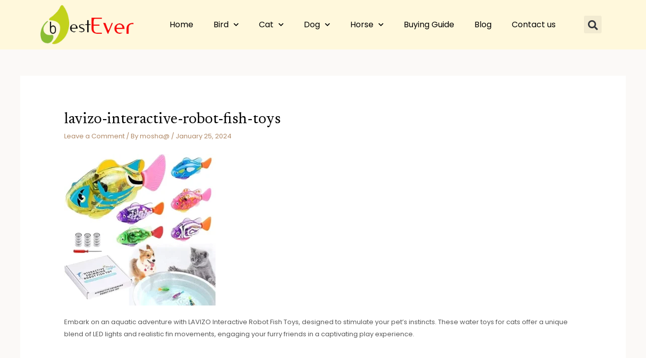

--- FILE ---
content_type: text/css
request_url: https://abestever.com/wp-content/uploads/elementor/css/post-564.css?ver=1726359885
body_size: 1178
content:
.elementor-564 .elementor-element.elementor-element-b6efec3 > .elementor-container{max-width:1240px;}.elementor-564 .elementor-element.elementor-element-b6efec3:not(.elementor-motion-effects-element-type-background), .elementor-564 .elementor-element.elementor-element-b6efec3 > .elementor-motion-effects-container > .elementor-motion-effects-layer{background-color:#FFF8DC;}.elementor-564 .elementor-element.elementor-element-b6efec3{transition:background 0.3s, border 0.3s, border-radius 0.3s, box-shadow 0.3s;margin-top:0px;margin-bottom:0px;padding:50px 20px 50px 20px;}.elementor-564 .elementor-element.elementor-element-b6efec3 > .elementor-background-overlay{transition:background 0.3s, border-radius 0.3s, opacity 0.3s;}.elementor-564 .elementor-element.elementor-element-1db644b{margin-top:0px;margin-bottom:0px;padding:0px 0px 0px 0px;}.elementor-564 .elementor-element.elementor-element-283a9e0{text-align:left;}.elementor-564 .elementor-element.elementor-element-96a6948 > .elementor-element-populated{padding:10px 10px 10px 10px;}.elementor-564 .elementor-element.elementor-element-e3ea51d .elementor-heading-title{font-weight:bold;text-transform:uppercase;}.elementor-564 .elementor-element.elementor-element-e3ea51d > .elementor-widget-container{margin:0px 0px 20px 0px;}.elementor-564 .elementor-element.elementor-element-05ad6e1 .elementor-nav-menu .elementor-item{font-size:18px;}.elementor-564 .elementor-element.elementor-element-05ad6e1 .elementor-nav-menu--main .elementor-item{color:var( --e-global-color-secondary );fill:var( --e-global-color-secondary );padding-left:0px;padding-right:0px;padding-top:8px;padding-bottom:8px;}.elementor-564 .elementor-element.elementor-element-05ad6e1 .elementor-nav-menu--main .elementor-item:hover,
					.elementor-564 .elementor-element.elementor-element-05ad6e1 .elementor-nav-menu--main .elementor-item.elementor-item-active,
					.elementor-564 .elementor-element.elementor-element-05ad6e1 .elementor-nav-menu--main .elementor-item.highlighted,
					.elementor-564 .elementor-element.elementor-element-05ad6e1 .elementor-nav-menu--main .elementor-item:focus{color:var( --e-global-color-accent );fill:var( --e-global-color-accent );}.elementor-564 .elementor-element.elementor-element-05ad6e1 .elementor-nav-menu--main .elementor-item.elementor-item-active{color:var( --e-global-color-accent );}.elementor-564 .elementor-element.elementor-element-05ad6e1 .e--pointer-framed .elementor-item:before{border-width:0px;}.elementor-564 .elementor-element.elementor-element-05ad6e1 .e--pointer-framed.e--animation-draw .elementor-item:before{border-width:0 0 0px 0px;}.elementor-564 .elementor-element.elementor-element-05ad6e1 .e--pointer-framed.e--animation-draw .elementor-item:after{border-width:0px 0px 0 0;}.elementor-564 .elementor-element.elementor-element-05ad6e1 .e--pointer-framed.e--animation-corners .elementor-item:before{border-width:0px 0 0 0px;}.elementor-564 .elementor-element.elementor-element-05ad6e1 .e--pointer-framed.e--animation-corners .elementor-item:after{border-width:0 0px 0px 0;}.elementor-564 .elementor-element.elementor-element-05ad6e1 .e--pointer-underline .elementor-item:after,
					 .elementor-564 .elementor-element.elementor-element-05ad6e1 .e--pointer-overline .elementor-item:before,
					 .elementor-564 .elementor-element.elementor-element-05ad6e1 .e--pointer-double-line .elementor-item:before,
					 .elementor-564 .elementor-element.elementor-element-05ad6e1 .e--pointer-double-line .elementor-item:after{height:0px;}.elementor-564 .elementor-element.elementor-element-05ad6e1{--e-nav-menu-horizontal-menu-item-margin:calc( 0px / 2 );}.elementor-564 .elementor-element.elementor-element-05ad6e1 .elementor-nav-menu--main:not(.elementor-nav-menu--layout-horizontal) .elementor-nav-menu > li:not(:last-child){margin-bottom:0px;}.elementor-564 .elementor-element.elementor-element-05ad6e1 .elementor-nav-menu--dropdown a, .elementor-564 .elementor-element.elementor-element-05ad6e1 .elementor-menu-toggle{color:var( --e-global-color-secondary );}.elementor-564 .elementor-element.elementor-element-05ad6e1 .elementor-nav-menu--dropdown{background-color:#02010100;}.elementor-564 .elementor-element.elementor-element-05ad6e1 .elementor-nav-menu--dropdown a:hover,
					.elementor-564 .elementor-element.elementor-element-05ad6e1 .elementor-nav-menu--dropdown a.elementor-item-active,
					.elementor-564 .elementor-element.elementor-element-05ad6e1 .elementor-nav-menu--dropdown a.highlighted,
					.elementor-564 .elementor-element.elementor-element-05ad6e1 .elementor-menu-toggle:hover{color:var( --e-global-color-accent );}.elementor-564 .elementor-element.elementor-element-05ad6e1 .elementor-nav-menu--dropdown a:hover,
					.elementor-564 .elementor-element.elementor-element-05ad6e1 .elementor-nav-menu--dropdown a.elementor-item-active,
					.elementor-564 .elementor-element.elementor-element-05ad6e1 .elementor-nav-menu--dropdown a.highlighted{background-color:#02010100;}.elementor-564 .elementor-element.elementor-element-05ad6e1 .elementor-nav-menu--dropdown a.elementor-item-active{color:var( --e-global-color-accent );background-color:#02010100;}.elementor-564 .elementor-element.elementor-element-05ad6e1 .elementor-nav-menu--dropdown .elementor-item, .elementor-564 .elementor-element.elementor-element-05ad6e1 .elementor-nav-menu--dropdown  .elementor-sub-item{font-size:18px;}.elementor-564 .elementor-element.elementor-element-05ad6e1 .elementor-nav-menu--dropdown a{padding-left:0px;padding-right:0px;}.elementor-564 .elementor-element.elementor-element-05ad6e1 > .elementor-widget-container{margin:0px 0px 0px 0px;padding:0px 0px 0px 0px;}.elementor-564 .elementor-element.elementor-element-cb2304d > .elementor-element-populated{padding:10px 10px 10px 10px;}.elementor-564 .elementor-element.elementor-element-e68aa99 .elementor-heading-title{font-weight:bold;text-transform:uppercase;}.elementor-564 .elementor-element.elementor-element-e68aa99 > .elementor-widget-container{margin:0px 0px 20px 0px;}.elementor-564 .elementor-element.elementor-element-22e7ea1 .elementor-nav-menu .elementor-item{font-size:18px;}.elementor-564 .elementor-element.elementor-element-22e7ea1 .elementor-nav-menu--main .elementor-item{color:var( --e-global-color-secondary );fill:var( --e-global-color-secondary );padding-left:0px;padding-right:0px;padding-top:8px;padding-bottom:8px;}.elementor-564 .elementor-element.elementor-element-22e7ea1 .elementor-nav-menu--main .elementor-item:hover,
					.elementor-564 .elementor-element.elementor-element-22e7ea1 .elementor-nav-menu--main .elementor-item.elementor-item-active,
					.elementor-564 .elementor-element.elementor-element-22e7ea1 .elementor-nav-menu--main .elementor-item.highlighted,
					.elementor-564 .elementor-element.elementor-element-22e7ea1 .elementor-nav-menu--main .elementor-item:focus{color:var( --e-global-color-accent );fill:var( --e-global-color-accent );}.elementor-564 .elementor-element.elementor-element-22e7ea1 .elementor-nav-menu--main .elementor-item.elementor-item-active{color:var( --e-global-color-accent );}.elementor-564 .elementor-element.elementor-element-22e7ea1 .e--pointer-framed .elementor-item:before{border-width:0px;}.elementor-564 .elementor-element.elementor-element-22e7ea1 .e--pointer-framed.e--animation-draw .elementor-item:before{border-width:0 0 0px 0px;}.elementor-564 .elementor-element.elementor-element-22e7ea1 .e--pointer-framed.e--animation-draw .elementor-item:after{border-width:0px 0px 0 0;}.elementor-564 .elementor-element.elementor-element-22e7ea1 .e--pointer-framed.e--animation-corners .elementor-item:before{border-width:0px 0 0 0px;}.elementor-564 .elementor-element.elementor-element-22e7ea1 .e--pointer-framed.e--animation-corners .elementor-item:after{border-width:0 0px 0px 0;}.elementor-564 .elementor-element.elementor-element-22e7ea1 .e--pointer-underline .elementor-item:after,
					 .elementor-564 .elementor-element.elementor-element-22e7ea1 .e--pointer-overline .elementor-item:before,
					 .elementor-564 .elementor-element.elementor-element-22e7ea1 .e--pointer-double-line .elementor-item:before,
					 .elementor-564 .elementor-element.elementor-element-22e7ea1 .e--pointer-double-line .elementor-item:after{height:0px;}.elementor-564 .elementor-element.elementor-element-22e7ea1 .elementor-nav-menu--dropdown a, .elementor-564 .elementor-element.elementor-element-22e7ea1 .elementor-menu-toggle{color:var( --e-global-color-secondary );}.elementor-564 .elementor-element.elementor-element-22e7ea1 .elementor-nav-menu--dropdown{background-color:#02010100;}.elementor-564 .elementor-element.elementor-element-22e7ea1 .elementor-nav-menu--dropdown a:hover,
					.elementor-564 .elementor-element.elementor-element-22e7ea1 .elementor-nav-menu--dropdown a.elementor-item-active,
					.elementor-564 .elementor-element.elementor-element-22e7ea1 .elementor-nav-menu--dropdown a.highlighted,
					.elementor-564 .elementor-element.elementor-element-22e7ea1 .elementor-menu-toggle:hover{color:var( --e-global-color-accent );}.elementor-564 .elementor-element.elementor-element-22e7ea1 .elementor-nav-menu--dropdown a:hover,
					.elementor-564 .elementor-element.elementor-element-22e7ea1 .elementor-nav-menu--dropdown a.elementor-item-active,
					.elementor-564 .elementor-element.elementor-element-22e7ea1 .elementor-nav-menu--dropdown a.highlighted{background-color:#02010100;}.elementor-564 .elementor-element.elementor-element-22e7ea1 .elementor-nav-menu--dropdown a.elementor-item-active{color:var( --e-global-color-accent );background-color:#02010100;}.elementor-564 .elementor-element.elementor-element-22e7ea1 .elementor-nav-menu--dropdown .elementor-item, .elementor-564 .elementor-element.elementor-element-22e7ea1 .elementor-nav-menu--dropdown  .elementor-sub-item{font-size:18px;}.elementor-564 .elementor-element.elementor-element-22e7ea1 .elementor-nav-menu--dropdown a{padding-left:0px;padding-right:0px;}.elementor-564 .elementor-element.elementor-element-22e7ea1 > .elementor-widget-container{margin:0px 0px 0px 0px;padding:0px 0px 0px 0px;}.elementor-564 .elementor-element.elementor-element-d5cc9a7 > .elementor-element-populated{padding:10px 10px 10px 10px;}.elementor-564 .elementor-element.elementor-element-e2bccc1 .elementor-heading-title{font-weight:bold;text-transform:uppercase;}.elementor-564 .elementor-element.elementor-element-e2bccc1 > .elementor-widget-container{margin:0px 0px 20px 0px;}.elementor-564 .elementor-element.elementor-element-1652162{--grid-template-columns:repeat(0, auto);--icon-size:18px;--grid-column-gap:5px;--grid-row-gap:0px;}.elementor-564 .elementor-element.elementor-element-cce750d > .elementor-container > .elementor-column > .elementor-widget-wrap{align-content:center;align-items:center;}.elementor-564 .elementor-element.elementor-element-cce750d{margin-top:0px;margin-bottom:0px;padding:40px 0px 0px 0px;}.elementor-564 .elementor-element.elementor-element-c171f12{font-size:15px;}.elementor-564 .elementor-element.elementor-element-8cfe9ef .elementor-icon-list-items:not(.elementor-inline-items) .elementor-icon-list-item:not(:last-child){padding-bottom:calc(28px/2);}.elementor-564 .elementor-element.elementor-element-8cfe9ef .elementor-icon-list-items:not(.elementor-inline-items) .elementor-icon-list-item:not(:first-child){margin-top:calc(28px/2);}.elementor-564 .elementor-element.elementor-element-8cfe9ef .elementor-icon-list-items.elementor-inline-items .elementor-icon-list-item{margin-right:calc(28px/2);margin-left:calc(28px/2);}.elementor-564 .elementor-element.elementor-element-8cfe9ef .elementor-icon-list-items.elementor-inline-items{margin-right:calc(-28px/2);margin-left:calc(-28px/2);}body.rtl .elementor-564 .elementor-element.elementor-element-8cfe9ef .elementor-icon-list-items.elementor-inline-items .elementor-icon-list-item:after{left:calc(-28px/2);}body:not(.rtl) .elementor-564 .elementor-element.elementor-element-8cfe9ef .elementor-icon-list-items.elementor-inline-items .elementor-icon-list-item:after{right:calc(-28px/2);}.elementor-564 .elementor-element.elementor-element-8cfe9ef .elementor-icon-list-icon i{transition:color 0.3s;}.elementor-564 .elementor-element.elementor-element-8cfe9ef .elementor-icon-list-icon svg{transition:fill 0.3s;}.elementor-564 .elementor-element.elementor-element-8cfe9ef{--e-icon-list-icon-size:14px;--icon-vertical-offset:0px;}.elementor-564 .elementor-element.elementor-element-8cfe9ef .elementor-icon-list-item > .elementor-icon-list-text, .elementor-564 .elementor-element.elementor-element-8cfe9ef .elementor-icon-list-item > a{font-size:15px;}.elementor-564 .elementor-element.elementor-element-8cfe9ef .elementor-icon-list-text{color:var( --e-global-color-secondary );transition:color 0.3s;}.elementor-564 .elementor-element.elementor-element-8cfe9ef .elementor-icon-list-item:hover .elementor-icon-list-text{color:var( --e-global-color-accent );}@media(max-width:1024px){.elementor-564 .elementor-element.elementor-element-e3ea51d .elementor-heading-title{font-size:18px;}.elementor-564 .elementor-element.elementor-element-05ad6e1 .elementor-nav-menu .elementor-item{font-size:16px;}.elementor-564 .elementor-element.elementor-element-05ad6e1 .elementor-nav-menu--main .elementor-item{padding-top:6px;padding-bottom:6px;}.elementor-564 .elementor-element.elementor-element-e68aa99 .elementor-heading-title{font-size:18px;}.elementor-564 .elementor-element.elementor-element-22e7ea1 .elementor-nav-menu .elementor-item{font-size:16px;}.elementor-564 .elementor-element.elementor-element-22e7ea1 .elementor-nav-menu--main .elementor-item{padding-top:6px;padding-bottom:6px;}.elementor-564 .elementor-element.elementor-element-e2bccc1 .elementor-heading-title{font-size:18px;}.elementor-564 .elementor-element.elementor-element-1652162{--icon-size:13px;}.elementor-564 .elementor-element.elementor-element-c171f12{font-size:13px;}.elementor-564 .elementor-element.elementor-element-8cfe9ef .elementor-icon-list-item > .elementor-icon-list-text, .elementor-564 .elementor-element.elementor-element-8cfe9ef .elementor-icon-list-item > a{font-size:13px;}}@media(max-width:767px){.elementor-564 .elementor-element.elementor-element-6d56285 > .elementor-widget-wrap > .elementor-widget:not(.elementor-widget__width-auto):not(.elementor-widget__width-initial):not(:last-child):not(.elementor-absolute){margin-bottom:0px;}.elementor-564 .elementor-element.elementor-element-6d56285 > .elementor-element-populated{margin:0px 0px 0px 0px;--e-column-margin-right:0px;--e-column-margin-left:0px;padding:0px 0px 0px 0px;}.elementor-564 .elementor-element.elementor-element-1db644b{margin-top:0px;margin-bottom:0px;padding:0px 0px 0px 0px;}.elementor-564 .elementor-element.elementor-element-23d5f72 > .elementor-element-populated{padding:15px 15px 15px 15px;}.elementor-564 .elementor-element.elementor-element-96a6948 > .elementor-element-populated{padding:15px 15px 15px 15px;}.elementor-564 .elementor-element.elementor-element-cb2304d > .elementor-element-populated{padding:15px 15px 15px 15px;}.elementor-564 .elementor-element.elementor-element-d5cc9a7 > .elementor-element-populated{padding:15px 15px 15px 15px;}.elementor-564 .elementor-element.elementor-element-9afa58b > .elementor-element-populated{margin:0px 0px 20px 0px;--e-column-margin-right:0px;--e-column-margin-left:0px;}.elementor-564 .elementor-element.elementor-element-c171f12{font-size:15px;}.elementor-564 .elementor-element.elementor-element-8cfe9ef .elementor-icon-list-item > .elementor-icon-list-text, .elementor-564 .elementor-element.elementor-element-8cfe9ef .elementor-icon-list-item > a{font-size:15px;}}